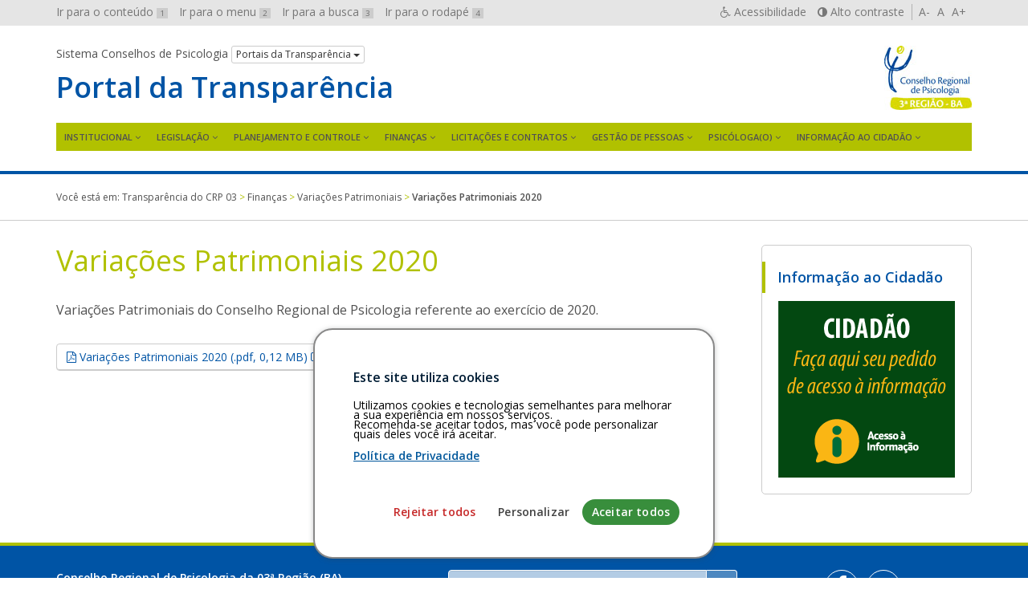

--- FILE ---
content_type: text/html; charset=UTF-8
request_url: https://transparencia.cfp.org.br/crp03/financa/variacoes-patrimoniais-2020/
body_size: 11753
content:
<!-- This page is cached by the Hummingbird Performance plugin v3.5.0 - https://wordpress.org/plugins/hummingbird-performance/. -->
<!DOCTYPE html>
<html lang="pt-br">
<head>
	<meta charset="utf-8">
	<meta http-equiv="X-UA-Compatible" content="IE=edge">
	<meta name="viewport" content="width=device-width, initial-scale=1">
	<!-- As 3 meta tags acima *devem* vir em primeiro lugar dentro do `head`; qualquer outro conteúdo deve vir *após* essas tags -->
	<title>Variações Patrimoniais 2020 | Transparência do CRP 03</title>
	<meta name="description" content="Portal da Transparência do Conselho Regional de Psicologia da 03ª Região (BA)" />
	<meta name="keywords" content="transparência, conselhos, psicologia, Acesso à Informação, LAI, Lei 12.527/2011" />
	<meta name="author" content="Ivan Oliveira" />

	<!-- Feeds -->
	<link rel="alternate" type="application/rss+xml" title="RSS Feed" href="https://transparencia.cfp.org.br/crp03/feed/" />
	<link rel="alternate" type="application/atom+xml" title="Atom Feed" href="https://transparencia.cfp.org.br/crp03/feed/atom/" />
	<link rel="pingback" href="" />

	<!-- Bootstrap -->
	<link rel="stylesheet" href="https://transparencia.cfp.org.br/crp03/wp-content/themes/transparencia/css/bootstrap.min.css">
	
	<!-- Estilos do tema -->
	<link rel="stylesheet" href="https://transparencia.cfp.org.br/crp03/wp-content/themes/transparencia/style.css">
	<link rel="stylesheet" href="https://transparencia.cfp.org.br/crp03/wp-content/themes/transparencia/css/high-contrast.css">
	<link rel="stylesheet" href="https://transparencia.cfp.org.br/crp03/wp-content/themes/transparencia/font-awesome/css/font-awesome.css">
	<link rel="stylesheet" href="https://transparencia.cfp.org.br/crp03/wp-content/themes/transparencia/css/cookiesconsent.min.css">
	<link href='https://fonts.googleapis.com/css?family=Open+Sans:400,600' rel='stylesheet' type='text/css'>

	<!-- HTML5 shim e Respond.js para suporte no IE8 de elementos HTML5 e media queries -->
	<!-- ALERTA: Respond.js não funciona se você visualizar uma página file:// -->
	<!--[if lt IE 9]>
		<script src="https://oss.maxcdn.com/html5shiv/3.7.2/html5shiv.min.js"></script>
		<script src="https://oss.maxcdn.com/respond/1.4.2/respond.min.js"></script>
	<![endif]-->

	<!-- Google Analytics -->

	<style>
		#cc-window {
			border: 2px solid #888888 !important;
		}
	</style>

	
		
	<!-- wp_head -->
	<meta name='robots' content='max-image-preview:large' />
<link rel="alternate" title="oEmbed (JSON)" type="application/json+oembed" href="https://transparencia.cfp.org.br/crp03/wp-json/oembed/1.0/embed?url=https%3A%2F%2Ftransparencia.cfp.org.br%2Fcrp03%2Ffinanca%2Fvariacoes-patrimoniais-2020%2F" />
<link rel="alternate" title="oEmbed (XML)" type="text/xml+oembed" href="https://transparencia.cfp.org.br/crp03/wp-json/oembed/1.0/embed?url=https%3A%2F%2Ftransparencia.cfp.org.br%2Fcrp03%2Ffinanca%2Fvariacoes-patrimoniais-2020%2F&#038;format=xml" />
<style id='wp-img-auto-sizes-contain-inline-css' type='text/css'>
img:is([sizes=auto i],[sizes^="auto," i]){contain-intrinsic-size:3000px 1500px}
/*# sourceURL=wp-img-auto-sizes-contain-inline-css */
</style>
<style id='wp-emoji-styles-inline-css' type='text/css'>

	img.wp-smiley, img.emoji {
		display: inline !important;
		border: none !important;
		box-shadow: none !important;
		height: 1em !important;
		width: 1em !important;
		margin: 0 0.07em !important;
		vertical-align: -0.1em !important;
		background: none !important;
		padding: 0 !important;
	}
/*# sourceURL=wp-emoji-styles-inline-css */
</style>
<style id='wp-block-library-inline-css' type='text/css'>
:root{--wp-block-synced-color:#7a00df;--wp-block-synced-color--rgb:122,0,223;--wp-bound-block-color:var(--wp-block-synced-color);--wp-editor-canvas-background:#ddd;--wp-admin-theme-color:#007cba;--wp-admin-theme-color--rgb:0,124,186;--wp-admin-theme-color-darker-10:#006ba1;--wp-admin-theme-color-darker-10--rgb:0,107,160.5;--wp-admin-theme-color-darker-20:#005a87;--wp-admin-theme-color-darker-20--rgb:0,90,135;--wp-admin-border-width-focus:2px}@media (min-resolution:192dpi){:root{--wp-admin-border-width-focus:1.5px}}.wp-element-button{cursor:pointer}:root .has-very-light-gray-background-color{background-color:#eee}:root .has-very-dark-gray-background-color{background-color:#313131}:root .has-very-light-gray-color{color:#eee}:root .has-very-dark-gray-color{color:#313131}:root .has-vivid-green-cyan-to-vivid-cyan-blue-gradient-background{background:linear-gradient(135deg,#00d084,#0693e3)}:root .has-purple-crush-gradient-background{background:linear-gradient(135deg,#34e2e4,#4721fb 50%,#ab1dfe)}:root .has-hazy-dawn-gradient-background{background:linear-gradient(135deg,#faaca8,#dad0ec)}:root .has-subdued-olive-gradient-background{background:linear-gradient(135deg,#fafae1,#67a671)}:root .has-atomic-cream-gradient-background{background:linear-gradient(135deg,#fdd79a,#004a59)}:root .has-nightshade-gradient-background{background:linear-gradient(135deg,#330968,#31cdcf)}:root .has-midnight-gradient-background{background:linear-gradient(135deg,#020381,#2874fc)}:root{--wp--preset--font-size--normal:16px;--wp--preset--font-size--huge:42px}.has-regular-font-size{font-size:1em}.has-larger-font-size{font-size:2.625em}.has-normal-font-size{font-size:var(--wp--preset--font-size--normal)}.has-huge-font-size{font-size:var(--wp--preset--font-size--huge)}.has-text-align-center{text-align:center}.has-text-align-left{text-align:left}.has-text-align-right{text-align:right}.has-fit-text{white-space:nowrap!important}#end-resizable-editor-section{display:none}.aligncenter{clear:both}.items-justified-left{justify-content:flex-start}.items-justified-center{justify-content:center}.items-justified-right{justify-content:flex-end}.items-justified-space-between{justify-content:space-between}.screen-reader-text{border:0;clip-path:inset(50%);height:1px;margin:-1px;overflow:hidden;padding:0;position:absolute;width:1px;word-wrap:normal!important}.screen-reader-text:focus{background-color:#ddd;clip-path:none;color:#444;display:block;font-size:1em;height:auto;left:5px;line-height:normal;padding:15px 23px 14px;text-decoration:none;top:5px;width:auto;z-index:100000}html :where(.has-border-color){border-style:solid}html :where([style*=border-top-color]){border-top-style:solid}html :where([style*=border-right-color]){border-right-style:solid}html :where([style*=border-bottom-color]){border-bottom-style:solid}html :where([style*=border-left-color]){border-left-style:solid}html :where([style*=border-width]){border-style:solid}html :where([style*=border-top-width]){border-top-style:solid}html :where([style*=border-right-width]){border-right-style:solid}html :where([style*=border-bottom-width]){border-bottom-style:solid}html :where([style*=border-left-width]){border-left-style:solid}html :where(img[class*=wp-image-]){height:auto;max-width:100%}:where(figure){margin:0 0 1em}html :where(.is-position-sticky){--wp-admin--admin-bar--position-offset:var(--wp-admin--admin-bar--height,0px)}@media screen and (max-width:600px){html :where(.is-position-sticky){--wp-admin--admin-bar--position-offset:0px}}

/*# sourceURL=wp-block-library-inline-css */
</style><style id='global-styles-inline-css' type='text/css'>
:root{--wp--preset--aspect-ratio--square: 1;--wp--preset--aspect-ratio--4-3: 4/3;--wp--preset--aspect-ratio--3-4: 3/4;--wp--preset--aspect-ratio--3-2: 3/2;--wp--preset--aspect-ratio--2-3: 2/3;--wp--preset--aspect-ratio--16-9: 16/9;--wp--preset--aspect-ratio--9-16: 9/16;--wp--preset--color--black: #000000;--wp--preset--color--cyan-bluish-gray: #abb8c3;--wp--preset--color--white: #ffffff;--wp--preset--color--pale-pink: #f78da7;--wp--preset--color--vivid-red: #cf2e2e;--wp--preset--color--luminous-vivid-orange: #ff6900;--wp--preset--color--luminous-vivid-amber: #fcb900;--wp--preset--color--light-green-cyan: #7bdcb5;--wp--preset--color--vivid-green-cyan: #00d084;--wp--preset--color--pale-cyan-blue: #8ed1fc;--wp--preset--color--vivid-cyan-blue: #0693e3;--wp--preset--color--vivid-purple: #9b51e0;--wp--preset--gradient--vivid-cyan-blue-to-vivid-purple: linear-gradient(135deg,rgb(6,147,227) 0%,rgb(155,81,224) 100%);--wp--preset--gradient--light-green-cyan-to-vivid-green-cyan: linear-gradient(135deg,rgb(122,220,180) 0%,rgb(0,208,130) 100%);--wp--preset--gradient--luminous-vivid-amber-to-luminous-vivid-orange: linear-gradient(135deg,rgb(252,185,0) 0%,rgb(255,105,0) 100%);--wp--preset--gradient--luminous-vivid-orange-to-vivid-red: linear-gradient(135deg,rgb(255,105,0) 0%,rgb(207,46,46) 100%);--wp--preset--gradient--very-light-gray-to-cyan-bluish-gray: linear-gradient(135deg,rgb(238,238,238) 0%,rgb(169,184,195) 100%);--wp--preset--gradient--cool-to-warm-spectrum: linear-gradient(135deg,rgb(74,234,220) 0%,rgb(151,120,209) 20%,rgb(207,42,186) 40%,rgb(238,44,130) 60%,rgb(251,105,98) 80%,rgb(254,248,76) 100%);--wp--preset--gradient--blush-light-purple: linear-gradient(135deg,rgb(255,206,236) 0%,rgb(152,150,240) 100%);--wp--preset--gradient--blush-bordeaux: linear-gradient(135deg,rgb(254,205,165) 0%,rgb(254,45,45) 50%,rgb(107,0,62) 100%);--wp--preset--gradient--luminous-dusk: linear-gradient(135deg,rgb(255,203,112) 0%,rgb(199,81,192) 50%,rgb(65,88,208) 100%);--wp--preset--gradient--pale-ocean: linear-gradient(135deg,rgb(255,245,203) 0%,rgb(182,227,212) 50%,rgb(51,167,181) 100%);--wp--preset--gradient--electric-grass: linear-gradient(135deg,rgb(202,248,128) 0%,rgb(113,206,126) 100%);--wp--preset--gradient--midnight: linear-gradient(135deg,rgb(2,3,129) 0%,rgb(40,116,252) 100%);--wp--preset--font-size--small: 13px;--wp--preset--font-size--medium: 20px;--wp--preset--font-size--large: 36px;--wp--preset--font-size--x-large: 42px;--wp--preset--spacing--20: 0.44rem;--wp--preset--spacing--30: 0.67rem;--wp--preset--spacing--40: 1rem;--wp--preset--spacing--50: 1.5rem;--wp--preset--spacing--60: 2.25rem;--wp--preset--spacing--70: 3.38rem;--wp--preset--spacing--80: 5.06rem;--wp--preset--shadow--natural: 6px 6px 9px rgba(0, 0, 0, 0.2);--wp--preset--shadow--deep: 12px 12px 50px rgba(0, 0, 0, 0.4);--wp--preset--shadow--sharp: 6px 6px 0px rgba(0, 0, 0, 0.2);--wp--preset--shadow--outlined: 6px 6px 0px -3px rgb(255, 255, 255), 6px 6px rgb(0, 0, 0);--wp--preset--shadow--crisp: 6px 6px 0px rgb(0, 0, 0);}:where(.is-layout-flex){gap: 0.5em;}:where(.is-layout-grid){gap: 0.5em;}body .is-layout-flex{display: flex;}.is-layout-flex{flex-wrap: wrap;align-items: center;}.is-layout-flex > :is(*, div){margin: 0;}body .is-layout-grid{display: grid;}.is-layout-grid > :is(*, div){margin: 0;}:where(.wp-block-columns.is-layout-flex){gap: 2em;}:where(.wp-block-columns.is-layout-grid){gap: 2em;}:where(.wp-block-post-template.is-layout-flex){gap: 1.25em;}:where(.wp-block-post-template.is-layout-grid){gap: 1.25em;}.has-black-color{color: var(--wp--preset--color--black) !important;}.has-cyan-bluish-gray-color{color: var(--wp--preset--color--cyan-bluish-gray) !important;}.has-white-color{color: var(--wp--preset--color--white) !important;}.has-pale-pink-color{color: var(--wp--preset--color--pale-pink) !important;}.has-vivid-red-color{color: var(--wp--preset--color--vivid-red) !important;}.has-luminous-vivid-orange-color{color: var(--wp--preset--color--luminous-vivid-orange) !important;}.has-luminous-vivid-amber-color{color: var(--wp--preset--color--luminous-vivid-amber) !important;}.has-light-green-cyan-color{color: var(--wp--preset--color--light-green-cyan) !important;}.has-vivid-green-cyan-color{color: var(--wp--preset--color--vivid-green-cyan) !important;}.has-pale-cyan-blue-color{color: var(--wp--preset--color--pale-cyan-blue) !important;}.has-vivid-cyan-blue-color{color: var(--wp--preset--color--vivid-cyan-blue) !important;}.has-vivid-purple-color{color: var(--wp--preset--color--vivid-purple) !important;}.has-black-background-color{background-color: var(--wp--preset--color--black) !important;}.has-cyan-bluish-gray-background-color{background-color: var(--wp--preset--color--cyan-bluish-gray) !important;}.has-white-background-color{background-color: var(--wp--preset--color--white) !important;}.has-pale-pink-background-color{background-color: var(--wp--preset--color--pale-pink) !important;}.has-vivid-red-background-color{background-color: var(--wp--preset--color--vivid-red) !important;}.has-luminous-vivid-orange-background-color{background-color: var(--wp--preset--color--luminous-vivid-orange) !important;}.has-luminous-vivid-amber-background-color{background-color: var(--wp--preset--color--luminous-vivid-amber) !important;}.has-light-green-cyan-background-color{background-color: var(--wp--preset--color--light-green-cyan) !important;}.has-vivid-green-cyan-background-color{background-color: var(--wp--preset--color--vivid-green-cyan) !important;}.has-pale-cyan-blue-background-color{background-color: var(--wp--preset--color--pale-cyan-blue) !important;}.has-vivid-cyan-blue-background-color{background-color: var(--wp--preset--color--vivid-cyan-blue) !important;}.has-vivid-purple-background-color{background-color: var(--wp--preset--color--vivid-purple) !important;}.has-black-border-color{border-color: var(--wp--preset--color--black) !important;}.has-cyan-bluish-gray-border-color{border-color: var(--wp--preset--color--cyan-bluish-gray) !important;}.has-white-border-color{border-color: var(--wp--preset--color--white) !important;}.has-pale-pink-border-color{border-color: var(--wp--preset--color--pale-pink) !important;}.has-vivid-red-border-color{border-color: var(--wp--preset--color--vivid-red) !important;}.has-luminous-vivid-orange-border-color{border-color: var(--wp--preset--color--luminous-vivid-orange) !important;}.has-luminous-vivid-amber-border-color{border-color: var(--wp--preset--color--luminous-vivid-amber) !important;}.has-light-green-cyan-border-color{border-color: var(--wp--preset--color--light-green-cyan) !important;}.has-vivid-green-cyan-border-color{border-color: var(--wp--preset--color--vivid-green-cyan) !important;}.has-pale-cyan-blue-border-color{border-color: var(--wp--preset--color--pale-cyan-blue) !important;}.has-vivid-cyan-blue-border-color{border-color: var(--wp--preset--color--vivid-cyan-blue) !important;}.has-vivid-purple-border-color{border-color: var(--wp--preset--color--vivid-purple) !important;}.has-vivid-cyan-blue-to-vivid-purple-gradient-background{background: var(--wp--preset--gradient--vivid-cyan-blue-to-vivid-purple) !important;}.has-light-green-cyan-to-vivid-green-cyan-gradient-background{background: var(--wp--preset--gradient--light-green-cyan-to-vivid-green-cyan) !important;}.has-luminous-vivid-amber-to-luminous-vivid-orange-gradient-background{background: var(--wp--preset--gradient--luminous-vivid-amber-to-luminous-vivid-orange) !important;}.has-luminous-vivid-orange-to-vivid-red-gradient-background{background: var(--wp--preset--gradient--luminous-vivid-orange-to-vivid-red) !important;}.has-very-light-gray-to-cyan-bluish-gray-gradient-background{background: var(--wp--preset--gradient--very-light-gray-to-cyan-bluish-gray) !important;}.has-cool-to-warm-spectrum-gradient-background{background: var(--wp--preset--gradient--cool-to-warm-spectrum) !important;}.has-blush-light-purple-gradient-background{background: var(--wp--preset--gradient--blush-light-purple) !important;}.has-blush-bordeaux-gradient-background{background: var(--wp--preset--gradient--blush-bordeaux) !important;}.has-luminous-dusk-gradient-background{background: var(--wp--preset--gradient--luminous-dusk) !important;}.has-pale-ocean-gradient-background{background: var(--wp--preset--gradient--pale-ocean) !important;}.has-electric-grass-gradient-background{background: var(--wp--preset--gradient--electric-grass) !important;}.has-midnight-gradient-background{background: var(--wp--preset--gradient--midnight) !important;}.has-small-font-size{font-size: var(--wp--preset--font-size--small) !important;}.has-medium-font-size{font-size: var(--wp--preset--font-size--medium) !important;}.has-large-font-size{font-size: var(--wp--preset--font-size--large) !important;}.has-x-large-font-size{font-size: var(--wp--preset--font-size--x-large) !important;}
/*# sourceURL=global-styles-inline-css */
</style>

<style id='classic-theme-styles-inline-css' type='text/css'>
/*! This file is auto-generated */
.wp-block-button__link{color:#fff;background-color:#32373c;border-radius:9999px;box-shadow:none;text-decoration:none;padding:calc(.667em + 2px) calc(1.333em + 2px);font-size:1.125em}.wp-block-file__button{background:#32373c;color:#fff;text-decoration:none}
/*# sourceURL=/wp-includes/css/classic-themes.min.css */
</style>
<script type="text/javascript" id="altcha-widget-custom-options-js-after">
/* <![CDATA[ */
(() => { window.ALTCHA_WIDGET_ATTRS = {"challengeurl":"https:\/\/transparencia.cfp.org.br\/crp03\/wp-json\/altcha\/v1\/challenge","strings":"{\"error\":\"Verification failed. Try again later.\",\"footer\":\"Protected by <a href=\\\"https:\\\/\\\/altcha.org\\\/\\\" target=\\\"_blank\\\">ALTCHA<\\\/a>\",\"label\":\"Eu n\\u00e3o sou um rob\\u00f4\",\"verified\":\"Verificado\",\"verifying\":\"Verificando...\",\"waitAlert\":\"Verifying... please wait.\"}","hidelogo":"1","hidefooter":"1"}; })();
//# sourceURL=altcha-widget-custom-options-js-after
/* ]]> */
</script>
<link rel="https://api.w.org/" href="https://transparencia.cfp.org.br/crp03/wp-json/" /><link rel="alternate" title="JSON" type="application/json" href="https://transparencia.cfp.org.br/crp03/wp-json/wp/v2/financa/2853" /><link rel="EditURI" type="application/rsd+xml" title="RSD" href="https://transparencia.cfp.org.br/crp03/xmlrpc.php?rsd" />
<meta name="generator" content="WordPress 6.9" />
<link rel="canonical" href="https://transparencia.cfp.org.br/crp03/financa/variacoes-patrimoniais-2020/" />
<link rel='shortlink' href='https://transparencia.cfp.org.br/crp03/?p=2853' />
	<style type="text/css">
		/* Cor primária */
		#system-name a {color: #0054a5;}
		#cabecalho {border-bottom-color: #0054a5;}

		#content a {color: #0054a5;}

		#footer-main {background: #0054a5;}

		#aside h2 {color: #0054a5;}

		.pagination > li > a, .pagination > li > span{
			color: #4c4c4c;
		}
		.pagination > .active > a,
		.pagination > .active > a:focus,
		.pagination > .active > a:hover,
		.pagination > .active > span,
		.pagination > .active > span:focus,
		.pagination > .active > span:hover {
			background-color: #0054a5;
			border-color: #0054a5;
		}
		.pagination > li > a:focus,
		.pagination > li > a:hover,
		.pagination > li > span:focus,
		.pagination > li > span:hover {
			color: #0054a5;
		}

		/* Cor secundária */
		#main-navigation .hamburger-menu {background: #b1c100;}
		@media (min-width: 992px) {#main-navigation #menu {background: #b1c100;}}
		#main-navigation ul a:hover,
		#main-navigation ul a:focus {color: #b1c100;}
		@media (min-width: 992px) {#main-navigation #menu > li:hover > a {color: #b1c100;}}

		#content h1, .page-title {color: #b1c100;}

		#footer-main {border-top-color: #b1c100;}

		#aside h2 {border-left-color: #b1c100;}

		#breadcrumb {color: #b1c100;}

		/* Cor do texto do menu */
		@media (min-width: 992px) { #main-navigation ul a {color: ;} }
		#main-navigation .hamburger-menu {color: ;}
	</style>
	<link rel="icon" href="https://transparencia.cfp.org.br/crp03/wp-content/uploads/sites/13/2016/08/cropped-favicon-1-32x32.png" sizes="32x32" />
<link rel="icon" href="https://transparencia.cfp.org.br/crp03/wp-content/uploads/sites/13/2016/08/cropped-favicon-1-192x192.png" sizes="192x192" />
<link rel="apple-touch-icon" href="https://transparencia.cfp.org.br/crp03/wp-content/uploads/sites/13/2016/08/cropped-favicon-1-180x180.png" />
<meta name="msapplication-TileImage" content="https://transparencia.cfp.org.br/crp03/wp-content/uploads/sites/13/2016/08/cropped-favicon-1-270x270.png" />
</head>

<body id="top" class="wp-singular financa-template-default single single-financa postid-2853 wp-custom-logo wp-theme-transparencia">
	<div id="barra-sistema-conselhos">
		<div class="container">
			<div class="row">
				<div class="col-xs-12">
					<nav id="skip-links" class="pull-left hidden-xs hidden-sm">
						<ul role="navigation" class="list-inline" aria-label="Navegação de salto">
							<li><a href="#content" accesskey="1" id="">Ir para o conteúdo <span>1</span></a></li>
							<li><a id="link-menu" href="#menu" accesskey="2" id="">Ir para o menu <span>2</span></a></li>
							<li><a id="search-link" href="#search" accesskey="3" id="">Ir para a busca <span>3</span></a></li>
							<li><a href="#footer" accesskey="4" id="">Ir para o rodapé <span>4</span></a></li>
						</ul>
					</nav>
								
					<div id="accessibility" class="pull-right">
						<nav role="navigation" aria-label="Navegação Acessível" id="accessibility-menu">
							<ul class="list-inline">
								<li><a href="https://transparencia.cfp.org.br/crp03/acessibilidade" id="link-accessibility" accesskey="5"><i class="fa fa-wheelchair" aria-hidden="true"></i> <span class="hidden-xs">Acessibilidade</span></a></li>
								<li><a href="#" id="contrast" accesskey="6"><i class="fa fa-adjust" aria-hidden="true"></i> <span class="hidden-xs">Alto contraste</span></a></li>
								<li>
									<a class="decrease" href="#" title="Diminuir texto">A-</a> 
									<a class="normal" href="#" title="Texto normal">A</a> 
									<a class="increase" href="#" title="Aumentar texto">A+</a>
								</li>
							</ul>
						</nav>
					</div>
					<!-- end #accessibility -->

				</div>
			</div>
		</div>
		<!-- end .container -->
	</div>
	<!-- end #barra-sistema-conselhos -->

	<!-- #cabecalho -->
	<header role="banner" id="cabecalho">
		<div class="container">
			<div class="row">
				<div class="col-xs-12">
					<div id="brand" class="text-center pull-sm-right inverted-colors">
													<a href="https://transparencia.cfp.org.br/crp03/" class="custom-logo-link" rel="home"><img width="109" height="80" src="https://transparencia.cfp.org.br/crp03/wp-content/uploads/sites/13/2016/11/Logotipo-CRP-03-BA.jpg" class="custom-logo" alt="Transparência do CRP 03" decoding="async" /></a>											</div>

					<div id="jump-menu-cp">
						<span class="hidden-xs">Sistema Conselhos de Psicologia</span>
						<div class="btn-group">
							<button class="btn btn-default btn-xs dropdown-toggle" type="button" data-toggle="dropdown" aria-haspopup="true" aria-expanded="false">
								Portais da Transparência <span class="caret"></span>
							</button>
							<ul role="navigation" aria-label="Navegação pelos Portais da Transparência" class="dropdown-menu">
								<li><a href="/">Conselho Federal de Psicologia</a></li>
								<li><a href="/crp01">CRP 01ª Região (DF)</a></li>
								<li><a href="/crp02">CRP 02ª Região (PE)</a></li>
								<li><a href="/crp03">CRP 03ª Região (BA)</a></li>
								<li><a href="/crp04">CRP 04ª Região (MG)</a></li>
								<li><a href="/crp05">CRP 05ª Região (RJ)</a></li>
								<li><a href="/crp06">CRP 06ª Região (SP)</a></li>
								<li><a href="/crp07">CRP 07ª Região (RS)</a></li>
								<li><a href="/crp08">CRP 08ª Região (PR)</a></li>
								<li><a href="/crp09">CRP 09ª Região (GO)</a></li>
								<li><a href="/crp10">CRP 10ª Região (PA e AP)</a></li>
								<li><a href="/crp11">CRP 11ª Região (CE)</a></li>
								<li><a href="/crp12">CRP 12ª Região (SC)</a></li>
								<li><a href="/crp13">CRP 13ª Região (PB)</a></li>
								<li><a href="/crp14">CRP 14ª Região (MS)</a></li>
								<li><a href="/crp15">CRP 15ª Região (AL)</a></li>
								<li><a href="/crp16">CRP 16ª Região (ES)</a></li>
								<li><a href="/crp17">CRP 17ª Região (RN)</a></li>
								<li><a href="/crp18">CRP 18ª Região (MT)</a></li>
								<li><a href="/crp19">CRP 19ª Região (SE)</a></li>
								<li><a href="/crp20">CRP 20ª Região (AM e RR)</a></li>
								<li><a href="/crp21">CRP 21ª Região (PI)</a></li>
								<li><a href="/crp22">CRP 22ª Região (MA)</a></li>
								<li><a href="/crp23">CRP 23ª Região (TO)</a></li>
								<li><a href="/crp24">CRP 24ª Região (AC e RO)</a></li>
							</ul>
						</div>
					</div>
					<!-- end #jump-menu-cp -->

					<h1 id="system-name">
						<a href="https://transparencia.cfp.org.br/crp03" class="truncate hidden-sm hidden-md hidden-lg" title="Voltar à página inicial">Transparência</a>
						<a href="https://transparencia.cfp.org.br/crp03" class="truncate hidden-xs" title="Voltar à página inicial">Portal da Transparência</a>
					</h1>

					<nav id="main-navigation" role="navigation" aria-label="Menu principal">
						<a class="hamburger-menu text-center text-uppercase hidden-md hidden-lg" href="#" data-toggle="collapse" data-target="#menu" aria-expanded="true">
							<i class="fa fa-bars hidden-md hidden-lg" aria-hidden="true"></i>
							Menu
						</a>
						
						<nav class="menu"><ul id="menu" class="menu"><li id="menu-item-1091" class="menu-item menu-item-type-post_type menu-item-object-page menu-item-has-children menu-item-1091"><a href="https://transparencia.cfp.org.br/crp03/institucional/apresentacao/">Institucional</a>
<ul class="sub-menu">
	<li id="menu-item-1092" class="menu-item menu-item-type-post_type menu-item-object-page menu-item-1092"><a href="https://transparencia.cfp.org.br/crp03/institucional/apresentacao/">Apresentação</a></li>
	<li id="menu-item-3314" class="menu-item menu-item-type-post_type_archive menu-item-object-servicos menu-item-3314"><a href="https://transparencia.cfp.org.br/crp03/carta-de-servicos/">Carta de serviços</a></li>
	<li id="menu-item-1067" class="menu-item menu-item-type-custom menu-item-object-custom menu-item-1067"><a href="/crp03/gestao">Gestões/Responsáveis</a></li>
	<li id="menu-item-1068" class="menu-item menu-item-type-custom menu-item-object-custom menu-item-1068"><a href="/crp03/comissao">Comissões</a></li>
	<li id="menu-item-1069" class="menu-item menu-item-type-custom menu-item-object-custom menu-item-1069"><a href="/crp03/ata">Atas das Reuniões</a></li>
	<li id="menu-item-1084" class="menu-item menu-item-type-custom menu-item-object-custom menu-item-1084"><a href="/crp03/eleicao">Eleições</a></li>
	<li id="menu-item-1093" class="menu-item menu-item-type-post_type menu-item-object-page menu-item-1093"><a href="https://transparencia.cfp.org.br/crp03/institucional/agenda/">Agenda</a></li>
</ul>
</li>
<li id="menu-item-1070" class="menu-item menu-item-type-custom menu-item-object-custom menu-item-has-children menu-item-1070"><a href="/crp03/legislacao">Legislação</a>
<ul class="sub-menu">
	<li id="menu-item-1053" class="menu-item menu-item-type-taxonomy menu-item-object-legislacao_categoria menu-item-1053"><a href="https://transparencia.cfp.org.br/crp03/legislacao/categoria/codigo-de-etica/">Código de ética</a></li>
	<li id="menu-item-1054" class="menu-item menu-item-type-taxonomy menu-item-object-legislacao_categoria menu-item-1054"><a href="https://transparencia.cfp.org.br/crp03/legislacao/categoria/codigo-de-processo-disciplinar/">Código de processo disciplinar</a></li>
	<li id="menu-item-2840" class="menu-item menu-item-type-custom menu-item-object-custom menu-item-2840"><a target="_blank" href="https://site.cfp.org.br/legislacao/leis-e-normas/">Leis e normas</a></li>
	<li id="menu-item-2841" class="menu-item menu-item-type-custom menu-item-object-custom menu-item-2841"><a target="_blank" href="https://site.cfp.org.br/legislacao/notas-tecnicas/">Notas técnicas</a></li>
	<li id="menu-item-1057" class="menu-item menu-item-type-taxonomy menu-item-object-legislacao_categoria menu-item-1057"><a href="https://transparencia.cfp.org.br/crp03/legislacao/categoria/projetos-de-lei-e-outras-proposicoes/">Projetos de Lei e outras Proposições</a></li>
	<li id="menu-item-3620" class="menu-item menu-item-type-custom menu-item-object-custom menu-item-3620"><a target="_blank" href="https://atosoficiais.com.br/crp03?grp=4&#038;grp=4&#038;q=">Portarias do CRP</a></li>
	<li id="menu-item-1281" class="menu-item menu-item-type-taxonomy menu-item-object-legislacao_categoria menu-item-1281"><a href="https://transparencia.cfp.org.br/crp03/legislacao/categoria/regimento-interno/">Regimento Interno</a></li>
	<li id="menu-item-1773" class="menu-item menu-item-type-custom menu-item-object-custom menu-item-1773"><a target="_blank" href="https://atosoficiais.com.br/cfp?types=113&#038;types=114&#038;types=115&#038;q=">Resoluções do CFP</a></li>
	<li id="menu-item-3621" class="menu-item menu-item-type-custom menu-item-object-custom menu-item-3621"><a target="_blank" href="https://atosoficiais.com.br/crp03?grp=3&#038;grp=3&#038;q=">Resoluções do CRP</a></li>
	<li id="menu-item-4344" class="menu-item menu-item-type-post_type menu-item-object-page menu-item-4344"><a href="https://transparencia.cfp.org.br/crp03/legislacoes/propostas-cnp/">Propostas do Congresso Nacional de Psicologia</a></li>
</ul>
</li>
<li id="menu-item-1071" class="menu-item menu-item-type-custom menu-item-object-custom menu-item-has-children menu-item-1071"><a href="/crp03/planejamento">Planejamento e Controle</a>
<ul class="sub-menu">
	<li id="menu-item-1058" class="menu-item menu-item-type-taxonomy menu-item-object-planejamento_relatorio menu-item-1058"><a href="https://transparencia.cfp.org.br/crp03/planejamento/relatorio/planejamento-estrategico/">Planejamento Estratégico</a></li>
	<li id="menu-item-1059" class="menu-item menu-item-type-taxonomy menu-item-object-planejamento_relatorio menu-item-1059"><a href="https://transparencia.cfp.org.br/crp03/planejamento/relatorio/planos-de-acao-e-orcamento/">Planos de Ação e Orçamento</a></li>
	<li id="menu-item-1061" class="menu-item menu-item-type-taxonomy menu-item-object-planejamento_relatorio menu-item-1061"><a href="https://transparencia.cfp.org.br/crp03/planejamento/relatorio/controle-interno-externo/">Controle Interno/Externo</a></li>
	<li id="menu-item-2628" class="menu-item menu-item-type-taxonomy menu-item-object-planejamento_relatorio menu-item-2628"><a href="https://transparencia.cfp.org.br/crp03/planejamento/relatorio/relatorio-de-gestao/">Relatórios de Gestão</a></li>
</ul>
</li>
<li id="menu-item-1072" class="menu-item menu-item-type-custom menu-item-object-custom menu-item-has-children menu-item-1072"><a href="/crp03/financa">Finanças</a>
<ul class="sub-menu">
	<li id="menu-item-1082" class="menu-item menu-item-type-taxonomy menu-item-object-financa_demonstrativo menu-item-1082"><a href="https://transparencia.cfp.org.br/crp03/financa/demonstrativo/balanco-financeiro/">Balanço Financeiro</a></li>
	<li id="menu-item-1083" class="menu-item menu-item-type-taxonomy menu-item-object-financa_demonstrativo menu-item-1083"><a href="https://transparencia.cfp.org.br/crp03/financa/demonstrativo/balanco-orcamentario/">Balanço Orçamentário</a></li>
	<li id="menu-item-1063" class="menu-item menu-item-type-taxonomy menu-item-object-financa_demonstrativo menu-item-1063"><a href="https://transparencia.cfp.org.br/crp03/financa/demonstrativo/balanco-patrimonial/">Balanço Patrimonial</a></li>
	<li id="menu-item-1111" class="menu-item menu-item-type-post_type menu-item-object-page menu-item-1111"><a href="https://transparencia.cfp.org.br/crp03/financas/despesas/">Comparativo de Despesa</a></li>
	<li id="menu-item-1112" class="menu-item menu-item-type-post_type menu-item-object-page menu-item-1112"><a href="https://transparencia.cfp.org.br/crp03/financas/receitas/">Comparativo de Receita</a></li>
	<li id="menu-item-1113" class="menu-item menu-item-type-post_type menu-item-object-page menu-item-1113"><a href="https://transparencia.cfp.org.br/crp03/financas/relacao-de-pagamentos/">Relação de Pagamentos</a></li>
	<li id="menu-item-1081" class="menu-item menu-item-type-taxonomy menu-item-object-financa_demonstrativo menu-item-1081"><a href="https://transparencia.cfp.org.br/crp03/financa/demonstrativo/fluxo-de-caixa/">Fluxo de Caixa</a></li>
	<li id="menu-item-1064" class="menu-item menu-item-type-taxonomy menu-item-object-financa_demonstrativo menu-item-1064"><a href="https://transparencia.cfp.org.br/crp03/financa/demonstrativo/relacao-de-bens/">Relação de Bens</a></li>
	<li id="menu-item-1080" class="menu-item menu-item-type-taxonomy menu-item-object-financa_demonstrativo current-financa-ancestor current-menu-parent current-financa-parent menu-item-1080"><a href="https://transparencia.cfp.org.br/crp03/financa/demonstrativo/variacoes-patrimoniais/">Variações Patrimoniais</a></li>
	<li id="menu-item-2609" class="menu-item menu-item-type-taxonomy menu-item-object-financa_demonstrativo menu-item-2609"><a href="https://transparencia.cfp.org.br/crp03/financa/demonstrativo/notas-explicativas/">Notas explicativas</a></li>
</ul>
</li>
<li id="menu-item-1104" class="menu-item menu-item-type-post_type menu-item-object-page menu-item-has-children menu-item-1104"><a href="https://transparencia.cfp.org.br/crp03/licitacoes-e-contratos/">Licitações e contratos</a>
<ul class="sub-menu">
	<li id="menu-item-1105" class="menu-item menu-item-type-post_type menu-item-object-page menu-item-1105"><a href="https://transparencia.cfp.org.br/crp03/licitacoes-e-contratos/licitacoes/">Licitações</a></li>
	<li id="menu-item-1074" class="menu-item menu-item-type-custom menu-item-object-custom menu-item-1074"><a href="/crp03/chamada-publica">Chamadas Públicas</a></li>
	<li id="menu-item-1106" class="menu-item menu-item-type-post_type menu-item-object-page menu-item-1106"><a href="https://transparencia.cfp.org.br/crp03/licitacoes-e-contratos/contratos/">Contratos</a></li>
	<li id="menu-item-1202" class="menu-item menu-item-type-post_type menu-item-object-page menu-item-1202"><a href="https://transparencia.cfp.org.br/crp03/licitacoes-e-contratos/convenios/">Convênios</a></li>
</ul>
</li>
<li id="menu-item-1089" class="menu-item menu-item-type-post_type menu-item-object-page menu-item-has-children menu-item-1089"><a href="https://transparencia.cfp.org.br/crp03/gestao-de-pessoas/">Gestão de Pessoas</a>
<ul class="sub-menu">
	<li id="menu-item-1096" class="menu-item menu-item-type-post_type menu-item-object-page menu-item-1096"><a href="https://transparencia.cfp.org.br/crp03/gestao-de-pessoas/organograma/">Organograma</a></li>
	<li id="menu-item-1095" class="menu-item menu-item-type-post_type menu-item-object-page menu-item-1095"><a href="https://transparencia.cfp.org.br/crp03/gestao-de-pessoas/quadro-de-empregados/">Quadro de Empregados</a></li>
	<li id="menu-item-1097" class="menu-item menu-item-type-post_type menu-item-object-page menu-item-1097"><a href="https://transparencia.cfp.org.br/crp03/gestao-de-pessoas/tabelas-de-remuneracao/">Tabelas de Remuneração</a></li>
	<li id="menu-item-1356" class="menu-item menu-item-type-post_type menu-item-object-page menu-item-1356"><a href="https://transparencia.cfp.org.br/crp03/gestao-de-pessoas/folhas-de-pagamentos/">Folhas de pagamentos</a></li>
	<li id="menu-item-1098" class="menu-item menu-item-type-post_type menu-item-object-page menu-item-1098"><a href="https://transparencia.cfp.org.br/crp03/gestao-de-pessoas/plano-de-carreira/">Plano de Carreira</a></li>
	<li id="menu-item-1099" class="menu-item menu-item-type-post_type menu-item-object-page menu-item-1099"><a href="https://transparencia.cfp.org.br/crp03/gestao-de-pessoas/acordo-coletivo-de-trabalho/">Acordo Coletivo de Trabalho</a></li>
	<li id="menu-item-1077" class="menu-item menu-item-type-custom menu-item-object-custom menu-item-1077"><a href="/crp03/concurso">Concursos Públicos</a></li>
	<li id="menu-item-1078" class="menu-item menu-item-type-custom menu-item-object-custom menu-item-1078"><a href="/crp03/passagem-e-diaria">Passagens</a></li>
	<li id="menu-item-1208" class="menu-item menu-item-type-post_type menu-item-object-page menu-item-1208"><a href="https://transparencia.cfp.org.br/crp03/gestao-de-pessoas/diarias-e-auxilios-de-representacao/">Diárias e Auxílios de Representação</a></li>
</ul>
</li>
<li id="menu-item-1090" class="menu-item menu-item-type-post_type menu-item-object-page menu-item-has-children menu-item-1090"><a href="https://transparencia.cfp.org.br/crp03/psicologo/">Psicóloga(o)</a>
<ul class="sub-menu">
	<li id="menu-item-1066" class="menu-item menu-item-type-custom menu-item-object-custom menu-item-1066"><a target="_blank" href="http://cadastro.cfp.org.br">Consulta de Registro</a></li>
	<li id="menu-item-1103" class="menu-item menu-item-type-post_type menu-item-object-page menu-item-1103"><a href="https://transparencia.cfp.org.br/crp03/psicologo/cadastro-de-denuncia/">Cadastro de Denúncia</a></li>
	<li id="menu-item-1108" class="menu-item menu-item-type-post_type menu-item-object-page menu-item-1108"><a href="https://transparencia.cfp.org.br/crp03/psicologo/testes-psicologicos/">Testes psicológicos</a></li>
	<li id="menu-item-1110" class="menu-item menu-item-type-post_type menu-item-object-page menu-item-1110"><a href="https://transparencia.cfp.org.br/crp03/psicologo/psicologos-por-regional/">Profissionais por regional</a></li>
	<li id="menu-item-4277" class="menu-item menu-item-type-custom menu-item-object-custom menu-item-4277"><a target="_blank" href="https://censo.cfp.org.br/2022/">Censo da Psicologia</a></li>
</ul>
</li>
<li id="menu-item-1094" class="menu-item menu-item-type-post_type menu-item-object-page menu-item-home menu-item-has-children menu-item-1094"><a href="https://transparencia.cfp.org.br/crp03/">Informação ao Cidadão</a>
<ul class="sub-menu">
	<li id="menu-item-1079" class="menu-item menu-item-type-custom menu-item-object-custom menu-item-1079"><a href="/crp03/pergunta-frequente">Perguntas Frequentes</a></li>
	<li id="menu-item-1102" class="menu-item menu-item-type-post_type menu-item-object-page menu-item-1102"><a href="https://transparencia.cfp.org.br/crp03/informacao-ao-cidadao/informacoes-sigilosas/">Informações Sigilosas</a></li>
	<li id="menu-item-1100" class="menu-item menu-item-type-post_type menu-item-object-page menu-item-1100"><a href="https://transparencia.cfp.org.br/crp03/informacao-ao-cidadao/servico-de-informacao-ao-cidadao-sic/">Serviço de Informação ao Cidadão (SIC)</a></li>
	<li id="menu-item-1101" class="menu-item menu-item-type-post_type menu-item-object-page menu-item-1101"><a href="https://transparencia.cfp.org.br/crp03/informacao-ao-cidadao/registre-o-seu-pedido/">Registre o seu pedido</a></li>
</ul>
</li>
</ul></nav>					</nav>
				</div>
			</div>
		</div>
	</header>
	<!-- end #cabecalho -->
	
	<!-- #breadcrumb -->
		<div id="breadcrumb" class="breadcrumbs hidden-xs" typeof="BreadcrumbList" vocab="http://schema.org/">
		<div class="container">
			<div class="row">
				<nav class="col-xs-12 truncate" role="navigation" aria-label="Navegação de trilha">
    				<span>Você está em: </span>
    				<span property="itemListElement" typeof="ListItem"><a property="item" typeof="WebPage" title="Go to Transparência do CRP 03." href="https://transparencia.cfp.org.br/crp03" class="home"><span property="name">Transparência do CRP 03</span></a><meta property="position" content="1"></span> &gt; <span property="itemListElement" typeof="ListItem"><a property="item" typeof="WebPage" title="Go to Finanças." href="https://transparencia.cfp.org.br/crp03/financa/" class="archive post-financa-archive"><span property="name">Finanças</span></a><meta property="position" content="2"></span> &gt; <span property="itemListElement" typeof="ListItem"><a property="item" typeof="WebPage" title="Go to the Variações Patrimoniais Demonstrativo archives." href="https://transparencia.cfp.org.br/crp03/financa/demonstrativo/variacoes-patrimoniais/" class="taxonomy financa_demonstrativo"><span property="name">Variações Patrimoniais</span></a><meta property="position" content="3"></span> &gt; <span property="itemListElement" typeof="ListItem"><span property="name">Variações Patrimoniais 2020</span><meta property="position" content="4"></span>				</nav>
			</div>
		</div>
	</div>
		<!-- end #breadcrumb -->
	
	<!-- #main -->
	<main id="main" role="main">
		<div class="container">
			<div class="row">
							<article id="content" role="article" class="col-sm-8 col-md-9">
								
											<header class="entry-header" role="heading">
							<h1 class="entry-title">Variações Patrimoniais 2020</h1>						
						</header><!-- .entry-header -->
						
						<div class="entry-content">
							<p>Variações Patrimoniais do Conselho Regional de Psicologia referente ao exercício de 2020.</p>
							
															<p>
			<a class="btn btn-default" href="/wp-content/uploads/sites/13/2021/04/Variacoes-Patrimoniais-2020.pdf" target="_blank"> Variações Patrimoniais 2020 (.pdf, 0,12 MB)
			</a><br><br></p>							
						</div>
									
				</article>
				<!-- end #content -->

							<aside id="aside" role="complementary" class="col-sm-4 col-md-3">
					<div>
						<section id="media_image-3" class="widget widget_media_image"><h2 class="widget-title">Informação ao Cidadão</h2><a href="https://falabr.cgu.gov.br/" target="_blank"><img width="220" height="220" src="https://transparencia.cfp.org.br/crp03/wp-content/uploads/sites/13/2016/08/banner-acesso-a-informacao.png" class="image wp-image-57  attachment-full size-full" alt="Banner Acesso à Informação" style="max-width: 100%; height: auto;" decoding="async" loading="lazy" srcset="https://transparencia.cfp.org.br/crp03/wp-content/uploads/sites/13/2016/08/banner-acesso-a-informacao.png 220w, https://transparencia.cfp.org.br/crp03/wp-content/uploads/sites/13/2016/08/banner-acesso-a-informacao-150x150.png 150w" sizes="auto, (max-width: 220px) 100vw, 220px" /></a></section>					</div>
				</aside><!-- .sidebar .widget-area -->
						</div>
		</div>
	</main>
	<!-- end #main -->
	
	<!-- #footer -->
	<footer id="footer" role="contentinfo">
		<div id="footer-main">
			<div class="container">
				<div class="row">
					<div class="col-xs-12 col-sm-6 col-md-5">
						<address>
															<strong> Conselho Regional de Psicologia da 03ª Região (BA)</strong><br>
																						<i class="fa fa-map-marker" aria-hidden="true"></i> Rua Prof. Aristides Novis,
27, Federação, Salvador-BA,
CEP: 40.210-630<br>
																						<i class="fa fa-phone" aria-hidden="true"></i> Telefone: (71) 3019-9210 Fax 222 <br>
																						<i class="fa fa-clock-o" aria-hidden="true"></i> Expediente: 08:00 às 17:00 <br>
													</address>
					</div>
					<div id="portal-searchbox" class="col-xs-12 col-sm-6 col-md-4">
						<form role="search" method="get" action="https://transparencia.cfp.org.br/crp03/">
							<div class="form-group">
								<label class="sr-only" for="search">Buscar</label>
								<div class="input-group">
									<input id="search" type="search" class="form-control" placeholder="Buscar por..." aria-label="Faça sua busca no portal" value="" name="s">
									<span class="input-group-addon"><i class="fa fa-search" aria-hidden="true"></i></span>
								</div>
							</div>
						</form>
					</div>
					<div class="col-xs-12 col-md-3">
						<ul class="social-links text-center">
													<li><a href="https://www.facebook.com/crp03/" target="_blank"><i class="fa fa-facebook" aria-hidden="true"></i></a></li>
																									<li><a href="https://www.youtube.com/channel/UCg3OBb_DUBUaTMxWbs_ERZw" target="_blank"><i class="fa fa-youtube-play" aria-hidden="true"></i></a></li>
																		</ul>
					</div>
				</div>
			</div>
		</div>
		<div id="footer-login">
			<div class="container">
				<div class="row">
					<div class="col-xs-6">
						<a href="https://transparencia.cfp.org.br/crp03/painel" class="botao-footer">
							<i class="fa fa-lock" aria-hidden="true"></i>
							Área restrita
						</a>
						
						<a href="https://site.cfp.org.br/politica-de-cookies" class="botao-footer">
							Política de privacidade
						</a>

						<a href="#" class="botao-footer"
							onclick="
								window.cookiesConsent && window.cookiesConsent.showMessage();
								return false;
							"
						>
							Personalização de cookies
						</a>
					</div>
					<div class="col-xs-6 text-right">
						<i class="fa fa-chevron-up" aria-hidden="true"></i> <a href="#top" id="back-to-top">Voltar ao topo </a>
					</div>
				</div>
			</div>
		</div>
		<div id="footer-cfp">
			<div class="container">
				<div class="row">
					<div class="col-xs-12">
						<p class="text-center inverted-colors">Sistema desenvolvido pela Gerência de Tecnologia da Informação do CFP <a href="http://www.cfp.org.br" target="_blank"><img src="https://transparencia.cfp.org.br/crp03/wp-content/themes/transparencia/img/logo-cfp.png" style="width: 110px;" alt="Logotipo do Conselho Federal de Psicologia"></a></p>
					</div>
				</div>
			</div>
		</div>
	</footer>

	<div id="iframe-cookies-ga" style="display:none">
	</div>
	<!-- end #footer -->

	<!-- jQuery (obrigatório para plugins JavaScript do Bootstrap) -->
	<script src="https://ajax.googleapis.com/ajax/libs/jquery/1.11.3/jquery.min.js"></script>
	<!-- Inclui todos os plugins compilados (abaixo), ou inclua arquivos separadados se necessário -->
	<script src="https://transparencia.cfp.org.br/crp03/wp-content/themes/transparencia/js/bootstrap.min.js"></script>

	<!-- Scripts -->
		<script src="https://transparencia.cfp.org.br/crp03/wp-content/themes/transparencia/js/jquery.cookie.js"></script>
	<script src="https://transparencia.cfp.org.br/crp03/wp-content/themes/transparencia/js/cookiesconsent.min.js"></script>
	<script src="https://transparencia.cfp.org.br/crp03/wp-content/themes/transparencia/js/functions.js"></script>

	<!-- wp footer -->
	<script type="speculationrules">
{"prefetch":[{"source":"document","where":{"and":[{"href_matches":"/crp03/*"},{"not":{"href_matches":["/crp03/wp-*.php","/crp03/wp-admin/*","/crp03/wp-content/uploads/sites/13/*","/crp03/wp-content/*","/crp03/wp-content/plugins/*","/crp03/wp-content/themes/transparencia/*","/crp03/*\\?(.+)"]}},{"not":{"selector_matches":"a[rel~=\"nofollow\"]"}},{"not":{"selector_matches":".no-prefetch, .no-prefetch a"}}]},"eagerness":"conservative"}]}
</script>
<script id="wp-emoji-settings" type="application/json">
{"baseUrl":"https://s.w.org/images/core/emoji/17.0.2/72x72/","ext":".png","svgUrl":"https://s.w.org/images/core/emoji/17.0.2/svg/","svgExt":".svg","source":{"concatemoji":"https://transparencia.cfp.org.br/crp03/wp-includes/js/wp-emoji-release.min.js?ver=6.9"}}
</script>
<script type="module">
/* <![CDATA[ */
/*! This file is auto-generated */
const a=JSON.parse(document.getElementById("wp-emoji-settings").textContent),o=(window._wpemojiSettings=a,"wpEmojiSettingsSupports"),s=["flag","emoji"];function i(e){try{var t={supportTests:e,timestamp:(new Date).valueOf()};sessionStorage.setItem(o,JSON.stringify(t))}catch(e){}}function c(e,t,n){e.clearRect(0,0,e.canvas.width,e.canvas.height),e.fillText(t,0,0);t=new Uint32Array(e.getImageData(0,0,e.canvas.width,e.canvas.height).data);e.clearRect(0,0,e.canvas.width,e.canvas.height),e.fillText(n,0,0);const a=new Uint32Array(e.getImageData(0,0,e.canvas.width,e.canvas.height).data);return t.every((e,t)=>e===a[t])}function p(e,t){e.clearRect(0,0,e.canvas.width,e.canvas.height),e.fillText(t,0,0);var n=e.getImageData(16,16,1,1);for(let e=0;e<n.data.length;e++)if(0!==n.data[e])return!1;return!0}function u(e,t,n,a){switch(t){case"flag":return n(e,"\ud83c\udff3\ufe0f\u200d\u26a7\ufe0f","\ud83c\udff3\ufe0f\u200b\u26a7\ufe0f")?!1:!n(e,"\ud83c\udde8\ud83c\uddf6","\ud83c\udde8\u200b\ud83c\uddf6")&&!n(e,"\ud83c\udff4\udb40\udc67\udb40\udc62\udb40\udc65\udb40\udc6e\udb40\udc67\udb40\udc7f","\ud83c\udff4\u200b\udb40\udc67\u200b\udb40\udc62\u200b\udb40\udc65\u200b\udb40\udc6e\u200b\udb40\udc67\u200b\udb40\udc7f");case"emoji":return!a(e,"\ud83e\u1fac8")}return!1}function f(e,t,n,a){let r;const o=(r="undefined"!=typeof WorkerGlobalScope&&self instanceof WorkerGlobalScope?new OffscreenCanvas(300,150):document.createElement("canvas")).getContext("2d",{willReadFrequently:!0}),s=(o.textBaseline="top",o.font="600 32px Arial",{});return e.forEach(e=>{s[e]=t(o,e,n,a)}),s}function r(e){var t=document.createElement("script");t.src=e,t.defer=!0,document.head.appendChild(t)}a.supports={everything:!0,everythingExceptFlag:!0},new Promise(t=>{let n=function(){try{var e=JSON.parse(sessionStorage.getItem(o));if("object"==typeof e&&"number"==typeof e.timestamp&&(new Date).valueOf()<e.timestamp+604800&&"object"==typeof e.supportTests)return e.supportTests}catch(e){}return null}();if(!n){if("undefined"!=typeof Worker&&"undefined"!=typeof OffscreenCanvas&&"undefined"!=typeof URL&&URL.createObjectURL&&"undefined"!=typeof Blob)try{var e="postMessage("+f.toString()+"("+[JSON.stringify(s),u.toString(),c.toString(),p.toString()].join(",")+"));",a=new Blob([e],{type:"text/javascript"});const r=new Worker(URL.createObjectURL(a),{name:"wpTestEmojiSupports"});return void(r.onmessage=e=>{i(n=e.data),r.terminate(),t(n)})}catch(e){}i(n=f(s,u,c,p))}t(n)}).then(e=>{for(const n in e)a.supports[n]=e[n],a.supports.everything=a.supports.everything&&a.supports[n],"flag"!==n&&(a.supports.everythingExceptFlag=a.supports.everythingExceptFlag&&a.supports[n]);var t;a.supports.everythingExceptFlag=a.supports.everythingExceptFlag&&!a.supports.flag,a.supports.everything||((t=a.source||{}).concatemoji?r(t.concatemoji):t.wpemoji&&t.twemoji&&(r(t.twemoji),r(t.wpemoji)))});
//# sourceURL=https://transparencia.cfp.org.br/crp03/wp-includes/js/wp-emoji-loader.min.js
/* ]]> */
</script>
	
</body>
</html>
<!-- Hummingbird cache file was created in 0.21891498565674 seconds, on 14-01-26 11:27:14 -->